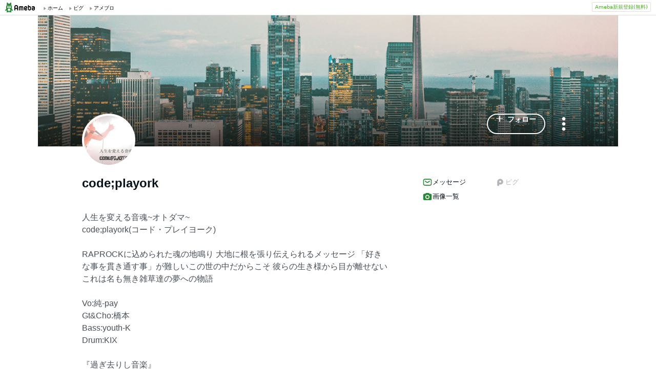

--- FILE ---
content_type: text/html;charset=UTF-8
request_url: https://www.ameba.jp/profile/general/codeplayork/
body_size: 12969
content:
<!DOCTYPE html><html lang="ja"><script type="text/javascript">(function (arr) {arr.forEach(function (item) {if (item.hasOwnProperty('remove')) {return;}Object.defineProperty(item, 'remove', {configurable: true,enumerable: true,writable: true,value: function remove() {if (this.parentNode !== null)this.parentNode.removeChild(this);}});});})([Element.prototype, CharacterData.prototype, DocumentType.prototype]);</script><head><meta charset="utf-8"><meta http-equiv="content-language" content="ja" /><meta http-equiv="content-type" content="text/html; charset=UTF-8" /><meta http-equiv="content-style-type" content="text/css" /><meta http-equiv="content-script-type" content="text/javascript" /><title>code;playorkさんのプロフィールページ</title><meta name="description" content="￼人生を変える音魂~オトダマ~code;playork(コード・プレイヨーク)　RAPROCKに込められた魂の地鳴り 大地に根を張り伝えられるメッセージ 「好きな事を貫き通す事」が難しいこの世の中だからこそ 彼らの生き様から目が離せない これは名も無き雑草達の夢への物語　Vo:純-payGt&amp;amp;Cho:橋本Bass:youth-KDrum:KIX　『過ぎ去りし音楽』　RAPROCKミクスチャーに貼られたレッテルが最も大きかった2008年に結成 誰にも気付かれないデビュー この業界に何も持ちえなかった雑草達の、仲間探しの旅が始まった　一人ずつ、そして少"><meta name="keywords" content="アメーバ,ameba,コミュニティ,ゲーム,スマホ,アメーバスマホ,ブログ,blog,アメブロ,無料,ピグ,SNS"><link rel="icon" href="https://stat100.ameba.jp/ameba_profile/image/favicon.ico" type="image/x-icon"><link rel="apple-touch-icon-precomposed" href="https://stat100.ameba.jp/ameba_profile/image/apple-touch-icon.png"><meta property="og:title" content="code;playorkさんのプロフィールページ"><meta property="og:type" content="website"><meta property="og:image" content="https://stat.profile.ameba.jp/profile_images/20160320/11/81/Q9/j/o046603991458441213165.jpg?cat=248"><meta property="og:url" content="https://profile.ameba.jp/ameba/codeplayork"><link rel="canonical" href="https://www.ameba.jp/profile/general/codeplayork/"><meta name="viewport" content="width=device-width, initial-scale=1.0, maximum-scale=1.0, user-scalable=0" /><link rel="stylesheet" href="https://stat100.ameba.jp/ameba_profile/css/pc/profile.css" /><link rel="stylesheet" href="//stat100.ameba.jp/mypg/cache/css/ameba/hf/common.hf.white.css" /><script type="text/javascript" src="https://stat100.ameba.jp/ameba_profile/js/util.js"></script><script type="text/javascript" src="https://stat100.ameba.jp/ad/dfp/js/dfp.js?20180125"></script></head><body><script type="text/javascript">(function() {function showComplete() {var elem = document.createElement('div');elem.className = 'updated';elem.innerHTML = '	<i class="icon icon--check"></i>' +'プロフィールの更新が完了しました';document.body.appendChild(elem);window.setTimeout(function() {elem.className += ' updated--hide';}, 2000);window.setTimeout(function() {elem.remove();}, 3500);}if (utilJs.cookie.getCookie('editStatus') === 'page') {showComplete();utilJs.cookie.deleteCookie('editStatus');}})();</script><div class="headerPc" id="ambHeader"><div id="ambHeaderLeft"></div><div id="ambHeaderRight"><div class="service"></div><div class="register"><a href="https://auth.user.ameba.jp/signup?utm_medium=ameba&amp;utm_source=profile.ameba.jp&amp;client_id=2898454d9cc906ad54ed0a75ebff86c29b18d45b947391c54852d218a1294b13&amp;callback=https://www.ameba.jp&amp;force_ameba_id=true" class="registerBtn">Ameba新規登録(無料)</a></div></div></div><script type="text/javascript">(function() {var triggerBtn = document.querySelector('.headerPc__profile');if (!triggerBtn) return;var menu = document.querySelector('.headerPc__profileMenu');function clickTriggerBtn() {menu.classList.contains('is-closed')? menu.classList.remove('is-closed'): menu.classList.add('is-closed');}triggerBtn.addEventListener('click', clickTriggerBtn);document.addEventListener('click', (e) => {if (menu.classList.contains('is-closed')) return;if (e.target.closest('.headerPc__profile')) return;if (e.target.closest('.headerPc__profileMenu')) return;menu.classList.add('is-closed');})}());</script><div class="profile-content"><div class="profile-content__container"><section class="profile"><div class="user-header"><div class="user-header__container user-header__container--scroll js--user-header__container"><div class="user-header__banner js--header__banner" style="background-image: url('https://stat100.ameba.jp/ameba_profile/image/profile/header_0.jpg?cpc=1120')" role="img" aria-label="ヘッダー画像"></div><div class="user-header__content"><div class="-table__cell"><div class="-table__inner-table"><div class="user-header__img-container js--user-header_img-container -table__cell"><div class="user-header__img js--user-header__img" style="background-image: url('https://stat.profile.ameba.jp/profile_images/20160320/11/81/Q9/j/o046603991458441213165.jpg?cat=248')" role="img" onerror="this.onerror=null;this.src='https://stat100.ameba.jp/ameba_profile/image/default_profile.png';" aria-label="プロフィール画像"></div></div><span class="user-header__name -table__cell -ellipsis -hidden">code;playork</span></div></div><div class="user-header__btn -table__cell"><a class="link btn btn--link btn--main js--user-header__btn js--mine--click"  href="https://blog.ameba.jp/reader.do?bnm=codeplayork" data-track-section_id="function" data-track-service_id='reader' role="button"><span class="btn__text"><i class="icon icon--plus btn__icon"></i>フォロー</span></a></div><div class="spui-DropdownMenu report"><button aria-label="メニュー" class="report__trigger"><svg width="24" height="24" viewBox="0 0 24 24" xmlns="http://www.w3.org/2000/svg" fill="currentColor"><path d="M14.01 6c0-1.1-.9-2-2-2s-2 .9-2 2 .9 2 2 2 2-.9 2-2zm0 12c0-1.1-.9-2-2-2s-2 .9-2 2 .9 2 2 2 2-.9 2-2zm0-6c0-1.1-.9-2-2-2s-2 .9-2 2 .9 2 2 2 2-.9 2-2z"/></svg></button><ul class="spui-DropdownMenu-menu spui-DropdownMenu-menu--textWithIcon spui-DropdownMenu-menu--leftTop report__menu is-closed" role="menu"><li class="spui-DropdownMenu-menuItem" role="menuItem"><a class="spui-DropdownMenu-menuButton report__menuLink" href="https://sso.ameba.jp/signin?callback=https://profile.ameba.jp/ameba/codeplayork/"><div class="spui-DropdownMenu-iconContainer"><svg width="24" height="24" viewBox="0 0 24 24" xmlns="http://www.w3.org/2000/svg" fill="currentColor"><path d="M12 11a4.5 4.5 0 1 0-4.5-4.5A4.51 4.51 0 0 0 12 11zm0-7a2.5 2.5 0 1 1 0 5 2.5 2.5 0 0 1 0-5zm1.05 18.2H12a25.901 25.901 0 0 1-6.25-.77 3 3 0 0 1-2-4.08A8.54 8.54 0 0 1 12 12c.936-.005 1.868.12 2.77.37a6.4 6.4 0 0 0-1.93 1.69c-.28 0-.54-.06-.84-.06a6.54 6.54 0 0 0-6.45 4.17 1 1 0 0 0 0 .83.999.999 0 0 0 .66.53c1.852.457 3.752.692 5.66.7a6.46 6.46 0 0 0 1.18 1.97zM18 13a5 5 0 1 0 0 10 5 5 0 0 0 0-10zm0 1.5a3.46 3.46 0 0 1 1.88.56l-4.82 4.82A3.46 3.46 0 0 1 14.5 18a3.5 3.5 0 0 1 3.5-3.5zm0 7a3.46 3.46 0 0 1-1.88-.56l4.82-4.82A3.46 3.46 0 0 1 21.5 18a3.5 3.5 0 0 1-3.5 3.5z"/></svg></div><div class="spui-DropdownMenu-textContainer"><p class="spui-DropdownMenu-title">ブログをブロックする</p></div></a></li><li class="spui-DropdownMenu-menuItem" role="menuItem"><a class="spui-DropdownMenu-menuButton report__menuLink" href="https://cs.ameba.jp/inq/inquiry/vio?serviceName=2&targetAmebaId=codeplayork"><div class="spui-DropdownMenu-iconContainer"><svg width="24" height="24" viewBox="0 0 24 24" xmlns="http://www.w3.org/2000/svg" fill="currentColor"><path d="M17.5 3h-11c-2.2 0-4 1.8-4 4v12.3c0 .8.4 1.5 1 1.9.3.2.7.3 1 .3.5 0 1.1-.2 1.5-.6l1.5-1.6c.2-.2.5-.3.7-.3h9.3c2.2 0 4-1.8 4-4V7c0-2.2-1.8-4-4-4zm2 11.9c0 1.1-.9 2-2 2h-10c-.4 0-.8.2-1.1.5l-1.9 2.1V7c0-1.1.9-2 2-2h11c1.1 0 2 .9 2 2v7.9zm-6.3-7.1v3.3c0 .7-.6 1.2-1.2 1.2s-1.2-.6-1.2-1.2V7.8c0-.7.6-1.2 1.2-1.2s1.2.5 1.2 1.2zm0 6.3c0 .7-.6 1.2-1.2 1.2s-1.2-.6-1.2-1.2c0-.7.6-1.2 1.2-1.2s1.2.5 1.2 1.2z"/></svg></div><div class="spui-DropdownMenu-textContainer"><p class="spui-DropdownMenu-title">ブログを報告する</p></div></a></li></ul></div><div class="spui-SnackBar spui-SnackBar--top spui-SnackBar--hidden" id="js-snackBar-for-block"><div class="spui-SnackBar-content spui-SnackBar-content--information"><span class="spui-SnackBar-text report__snackBarText">ブログをブロックしました</span><div class="spui-SnackBar-iconButton spui-SnackBar-iconButton--information"><button class="spui-IconButton spui-IconButton--exSmall spui-IconButton--neutral report__snackBarClose js-hideBtn-for-snackBar"><svg width="24" height="24" viewBox="0 0 24 24" xmlns="http://www.w3.org/2000/svg" fill="currentColor"><path d="M18.72 16.6c.59.59.59 1.54 0 2.12-.29.29-.68.44-1.06.44s-.77-.15-1.06-.44l-4.6-4.6-4.6 4.6c-.29.29-.68.44-1.06.44s-.77-.15-1.06-.44a1.49 1.49 0 0 1 0-2.12l4.6-4.6-4.6-4.6a1.49 1.49 0 0 1 0-2.12c.59-.58 1.54-.59 2.12 0l4.6 4.6 4.6-4.6a1.49 1.49 0 0 1 2.12 0c.58.59.59 1.54 0 2.12l-4.6 4.6 4.6 4.6z"/></svg></button></div></div></div><div class="spui-SnackBar spui-SnackBar--top spui-SnackBar--hidden" id="js-snackBar-for-unblock"><div class="spui-SnackBar-content spui-SnackBar-content--information"><span class="spui-SnackBar-text report__snackBarText">ブログのブロックを解除しました</span><div class="spui-SnackBar-iconButton spui-SnackBar-iconButton--information"><button class="spui-IconButton spui-IconButton--exSmall spui-IconButton--neutral report__snackBarClose js-hideBtn-for-snackBar"><svg width="24" height="24" viewBox="0 0 24 24" xmlns="http://www.w3.org/2000/svg" fill="currentColor"><path d="M18.72 16.6c.59.59.59 1.54 0 2.12-.29.29-.68.44-1.06.44s-.77-.15-1.06-.44l-4.6-4.6-4.6 4.6c-.29.29-.68.44-1.06.44s-.77-.15-1.06-.44a1.49 1.49 0 0 1 0-2.12l4.6-4.6-4.6-4.6a1.49 1.49 0 0 1 0-2.12c.59-.58 1.54-.59 2.12 0l4.6 4.6 4.6-4.6a1.49 1.49 0 0 1 2.12 0c.58.59.59 1.54 0 2.12l-4.6 4.6 4.6 4.6z"/></svg></button></div></div></div><div class="spui-SnackBar spui-SnackBar--top spui-SnackBar--hidden" id="js-snackBar-for-unknown-error"><div class="spui-SnackBar-content spui-SnackBar-content--information"><span class="spui-SnackBar-text report__snackBarText">エラーが発生しました</span><div class="spui-SnackBar-iconButton spui-SnackBar-iconButton--information"><button class="spui-IconButton spui-IconButton--exSmall spui-IconButton--neutral report__snackBarClose js-hideBtn-for-snackBar"><svg width="24" height="24" viewBox="0 0 24 24" xmlns="http://www.w3.org/2000/svg" fill="currentColor"><path d="M18.72 16.6c.59.59.59 1.54 0 2.12-.29.29-.68.44-1.06.44s-.77-.15-1.06-.44l-4.6-4.6-4.6 4.6c-.29.29-.68.44-1.06.44s-.77-.15-1.06-.44a1.49 1.49 0 0 1 0-2.12l4.6-4.6-4.6-4.6a1.49 1.49 0 0 1 0-2.12c.59-.58 1.54-.59 2.12 0l4.6 4.6 4.6-4.6a1.49 1.49 0 0 1 2.12 0c.58.59.59 1.54 0 2.12l-4.6 4.6 4.6 4.6z"/></svg></button></div></div></div><div class="spui-SnackBar spui-SnackBar--top spui-SnackBar--hidden" id="js-snackBar-for-over-limit-error"><div class="spui-SnackBar-content spui-SnackBar-content--information"><span class="spui-SnackBar-text report__snackBarText">追加できるブログ数の上限に達しました。</span><div class="spui-SnackBar-button spui-SnackBar-button--information"><a class="spui-TextLink spui-TextLink--hasIcon report__snackBarLink" href="https://blog.ameba.jp/block"><span class="spui-TextLink-icon report__snackBarLinkIcon"><svg width="24" height="24" viewBox="0 0 24 24" xmlns="http://www.w3.org/2000/svg" fill="currentColor"><path d="M18 3H9.5c-1.65 0-3 1.35-3 3v.5H6c-1.65 0-3 1.35-3 3V18c0 1.65 1.35 3 3 3h8.5c1.65 0 3-1.35 3-3v-.5h.5c1.65 0 3-1.35 3-3V6c0-1.65-1.35-3-3-3zm-2.5 15c0 .55-.45 1-1 1H6c-.55 0-1-.45-1-1V9.5c0-.55.45-1 1-1h.5v6c0 1.65 1.35 3 3 3h6v.5zm3.5-3.5c0 .55-.45 1-1 1H9.5c-.55 0-1-.45-1-1V6c0-.55.45-1 1-1H18c.55 0 1 .45 1 1v8.5zm-1.75-6.25v4.5c0 .55-.45 1-1 1s-1-.45-1-1v-2.59l-3.2 3.2c-.2.2-.45.29-.71.29-.26 0-.51-.1-.71-.29a.996.996 0 0 1 0-1.41l3.2-3.2h-2.59c-.55 0-1-.45-1-1s.45-1 1-1h4.5c.84 0 1.51.67 1.51 1.5z"/></svg></span>設定</a></div><div class="spui-SnackBar-iconButton spui-SnackBar-iconButton--information"><button class="spui-IconButton spui-IconButton--exSmall spui-IconButton--neutral report__snackBarClose js-hideBtn-for-snackBar"><svg width="24" height="24" viewBox="0 0 24 24" xmlns="http://www.w3.org/2000/svg" fill="currentColor"><path d="M18.72 16.6c.59.59.59 1.54 0 2.12-.29.29-.68.44-1.06.44s-.77-.15-1.06-.44l-4.6-4.6-4.6 4.6c-.29.29-.68.44-1.06.44s-.77-.15-1.06-.44a1.49 1.49 0 0 1 0-2.12l4.6-4.6-4.6-4.6a1.49 1.49 0 0 1 0-2.12c.59-.58 1.54-.59 2.12 0l4.6 4.6 4.6-4.6a1.49 1.49 0 0 1 2.12 0c.58.59.59 1.54 0 2.12l-4.6 4.6 4.6 4.6z"/></svg></button></div></div></div><script type="text/javascript">(function() {var blockBtn = document.getElementById('js-block');var unblockBtn = document.getElementById('js-unblock');var localBlockStatus = 'none';var cantBlock = 'true';if (cantBlock === 'true') return;if (localBlockStatus === 'block') {blockBtn.classList.add('is-hidden');} else {unblockBtn.classList.add('is-hidden');}}());(function() {var triggerBtn = document.querySelector('.report .report__trigger');var menu = document.querySelector('.report .report__menu');function clickTriggerBtn() {menu.classList.contains('is-closed')? utilJs.spindleUI.openMenu(menu): utilJs.spindleUI.closeMenu(menu);}triggerBtn.addEventListener('click', clickTriggerBtn);document.addEventListener('click', (e) => {if (menu.classList.contains('is-closed')) return;if (e.target.closest('.report .report__trigger')) return;if (e.target.closest('.report .report__menu')) return;utilJs.spindleUI.closeMenu(menu);})}());(function() {var hideBtns = document.querySelectorAll('.js-hideBtn-for-snackBar');hideBtns.forEach((hideBtn) => {hideBtn.addEventListener('click', clickHideBtn);});function clickHideBtn() {utilJs.spindleUI.hideSnackBar();}}());(function() {var menu = document.querySelector('.report .report__menu');var blockBtn = document.getElementById('js-block');var unblockBtn = document.getElementById('js-unblock');var snackBarForBlock = document.getElementById('js-snackBar-for-block');var snackBarForUnblock = document.getElementById('js-snackBar-for-unblock');var snackBarForUnknownError = document.getElementById('js-snackBar-for-unknown-error');var snackBarForOverLimitError = document.getElementById('js-snackBar-for-over-limit-error');var localBlockStatus = 'none';var token = '';var blockApiEndpoint = 'https://profile.ameba.jp/api/block/codeplayork';var json = {status: "block",mine: { request_route: "profile" }};function block() {utilJs.spindleUI.closeMenu(menu);var xhttp = new XMLHttpRequest();xhttp.open(localBlockStatus === 'mute' ? 'PATCH' : 'POST', blockApiEndpoint);xhttp.timeout = 3000;xhttp.withCredentials = true;xhttp.setRequestHeader('content-type', 'application/json');xhttp.setRequestHeader('X-CSRF-TOKEN', token);xhttp.onreadystatechange = function(res) {if (xhttp.readyState !== 4) return;if (xhttp.status !== 200) {utilJs.spindleUI.showSnackBar(snackBarForUnknownError);return;}var data = JSON.parse(res.target.responseText) || {};token = data.token || token;if (!data.success && data.errors) {if (data.errorCode === 'reason.block.over_limit') {utilJs.spindleUI.showSnackBar(snackBarForOverLimitError);return;}utilJs.spindleUI.showSnackBar(snackBarForUnknownError);return;}utilJs.spindleUI.showSnackBar(snackBarForBlock);localBlockStatus = 'block';blockBtn.classList.add('is-hidden');unblockBtn.classList.remove('is-hidden');};xhttp.send(JSON.stringify(json));}function unblock() {utilJs.spindleUI.closeMenu(menu);var xhttp = new XMLHttpRequest();xhttp.open('DELETE', blockApiEndpoint);xhttp.timeout = 3000;xhttp.withCredentials = true;xhttp.setRequestHeader('content-type', 'application/json');xhttp.setRequestHeader('X-CSRF-TOKEN', token);xhttp.onreadystatechange = function(res) {if (xhttp.readyState !== 4) return;if (xhttp.status !== 200) {utilJs.spindleUI.showSnackBar(snackBarForUnknownError);return;}var data = JSON.parse(res.target.responseText) || {};token = data.token || token;if (!data.success && data.errors) {utilJs.spindleUI.showSnackBar(snackBarForUnknownError);return;}utilJs.spindleUI.showSnackBar(snackBarForUnblock);localBlockStatus = 'none';blockBtn.classList.remove('is-hidden');unblockBtn.classList.add('is-hidden');};xhttp.send(JSON.stringify(json));}if (blockBtn) blockBtn.addEventListener('click', block);if (unblockBtn) unblockBtn.addEventListener('click', unblock);}());</script></div></div></div><script type="text/javascript">(function() {var stickyElem = document.getElementsByClassName('js--user-header__container')[0];var btnList = document.getElementsByClassName('js--user-header__btn');var stickyFlag = false;var containerBottomPos;function stickyFunc() {var scrollPosY = document.documentElement.scrollTop || document.body.scrollTop;if (!containerBottomPos) {containerBottomPos = stickyElem.getBoundingClientRect().bottom + scrollPosY;}if (scrollPosY > (containerBottomPos - 56) && !stickyFlag) {stickyFlag = true;stickyElem.className += ' user-header__container--fixed';utilJs.element.removeClass(stickyElem, 'user-header__container--scroll');for (var i = 0; i < btnList.length; i++ ) {var btn = btnList[i];btn.className += ' btn--small';}} else if(scrollPosY < (containerBottomPos - 56) && stickyFlag) {stickyFlag = false;utilJs.element.removeClass(stickyElem, 'user-header__container--fixed');stickyElem.className += ' user-header__container--scroll';for (var i = 0; i < btnList.length; i++ ) {var btn = btnList[i];utilJs.element.removeClass(btn, 'btn--small');}}}window.addEventListener('touchmove', stickyFunc);window.addEventListener('scroll', stickyFunc);}());</script></section><div class="content-container"><div class="content-container__left"><section class="user-info-container"><div class="user-info"><h1 class="user-info__name">code;playork</h1><p class="user-info__intro js--user-info__intro js--mine--view-section" data-track-section_id="profile" data-track-service_id="self_introduction"><noscript>￼人生を変える音魂~オトダマ~ <br>code;playork(コード・プレイヨーク)<br>　<br>RAPROCKに込められた魂の地鳴り 大地に根を張り伝えられるメッセージ 「好きな事を貫き通す事」が難しいこの世の中だからこそ 彼らの生き様から目が離せない これは名も無き雑草達の夢への物語<br>　<br>Vo:純-pay<br>Gt&amp;Cho:橋本<br>Bass:youth-K<br>Drum:KIX<br>　<br>『過ぎ去りし音楽』 <br>　<br>RAPROCKミクスチャーに貼られたレッテルが最も大きかった2008年に結成 誰にも気付かれないデビュー この業界に何も持ちえなかった雑草達の、仲間探しの旅が始まった<br>　<br>一人ずつ、そして少しずつ居場所を見つけては、叫び続ける毎日 何も持ちえなかった雑草達は<br>やみくもに地を這いながら<br>踏まれる限り踏まれながらも その度に大地に深く根を張りめぐらし 泥臭くもスターダムの階段を一つ一つ登っていく<br>　<br>人々の耳に次第に届くようになった2011年 彼ら曰く「本当のワンマンライブ」と名付けられた、オープニングアクトをあえて 置かない単独ワンマンライブを行い<br>渋谷club CYCLONE(キャパ300人)を熱狂の渦に巻き込んだ<br>　<br>仲間達と遊びつくす為に作られた彼ら主催のイベント「ごっくん祭」は 毎度大勢のファンや仲間達が集まる事で有名となり 毎夜会場の床がアルコールでビタビタになるまで騒ぎ尽くされている<br>　<br>￼翌年の2012年、渋谷club ASIA(キャパ500人)で自身2回目の「単独ワンマン」 を大成功に収め<br>この後絶頂期を迎えるかに思えた矢先<br>バンドは突然のギターリスト脱退を迎える<br>　<br>「家族」と称し共に歩んできた仲間の脱退が<br>彼らにどれほどまでの衝撃を与えたか想像に難くない<br>　<br>彼らは新しいギターリストを加入させる事を拒否し<br>彼らの信じる音楽の可能性について、深く話し合う<br>　<br>彼らは一体何故ステージに立ち続けるのか 彼らの存在意義とは一体何なのか 彼らは我々に一体何を伝えようとしているのか<br>　<br>「好きな事を貫き通す事」が難しいこの世の中だからこそ<br>彼らの生き様から目が離せない<br>彼らの人生の~音魂~が、今鳴り響く</noscript></p><div class="user-info__detail -clearfix"><dl class="user-info__list"><dt class="user-info__term">性別</dt><dd class="user-info__value">男性</dd></dl></div></div><script type="text/javascript">(function() {var introduction = document.getElementsByClassName('js--user-info__intro')[0];function createHtml(str) {var exp = /(\bhttps?:\/\/[-A-Z0-9+&@#\/%?=~_|!:,.;]*[-A-Z0-9+&@#\/%=~_|])/ig;return str.replace(exp,'<a class="user-info__link js--mine--click" data-track-section_id="profile" data-track-service_id="self_introduction" data-track-content_ids="$1" href="$1" target="_blank">$1</a>');}introduction.innerHTML = createHtml('￼人生を変える音魂~オトダマ~ <br>code;playork(コード・プレイヨーク)<br>　<br>RAPROCKに込められた魂の地鳴り 大地に根を張り伝えられるメッセージ 「好きな事を貫き通す事」が難しいこの世の中だからこそ 彼らの生き様から目が離せない これは名も無き雑草達の夢への物語<br>　<br>Vo:純-pay<br>Gt&amp;Cho:橋本<br>Bass:youth-K<br>Drum:KIX<br>　<br>『過ぎ去りし音楽』 <br>　<br>RAPROCKミクスチャーに貼られたレッテルが最も大きかった2008年に結成 誰にも気付かれないデビュー この業界に何も持ちえなかった雑草達の、仲間探しの旅が始まった<br>　<br>一人ずつ、そして少しずつ居場所を見つけては、叫び続ける毎日 何も持ちえなかった雑草達は<br>やみくもに地を這いながら<br>踏まれる限り踏まれながらも その度に大地に深く根を張りめぐらし 泥臭くもスターダムの階段を一つ一つ登っていく<br>　<br>人々の耳に次第に届くようになった2011年 彼ら曰く「本当のワンマンライブ」と名付けられた、オープニングアクトをあえて 置かない単独ワンマンライブを行い<br>渋谷club CYCLONE(キャパ300人)を熱狂の渦に巻き込んだ<br>　<br>仲間達と遊びつくす為に作られた彼ら主催のイベント「ごっくん祭」は 毎度大勢のファンや仲間達が集まる事で有名となり 毎夜会場の床がアルコールでビタビタになるまで騒ぎ尽くされている<br>　<br>￼翌年の2012年、渋谷club ASIA(キャパ500人)で自身2回目の「単独ワンマン」 を大成功に収め<br>この後絶頂期を迎えるかに思えた矢先<br>バンドは突然のギターリスト脱退を迎える<br>　<br>「家族」と称し共に歩んできた仲間の脱退が<br>彼らにどれほどまでの衝撃を与えたか想像に難くない<br>　<br>彼らは新しいギターリストを加入させる事を拒否し<br>彼らの信じる音楽の可能性について、深く話し合う<br>　<br>彼らは一体何故ステージに立ち続けるのか 彼らの存在意義とは一体何なのか 彼らは我々に一体何を伝えようとしているのか<br>　<br>「好きな事を貫き通す事」が難しいこの世の中だからこそ<br>彼らの生き様から目が離せない<br>彼らの人生の~音魂~が、今鳴り響く');})();</script></section><section class="blog js--mine--view-section" data-track-section_id="blog" data-track-service_id="title"><div class="section-header -clearfix"><h2 class="section-header__title"><i class="icon icon--blog section-header__icon"></i>最新の記事</h2><div class="section-header__link -ellipsis"><a class="link section-header__link-content js--mine--click" href="https://ameblo.jp/codeplayork/" data-track-section_id="blog" data-track-service_id='title'>code;playorkのブログ</a></div></div><div class="blog__container"><ul class="blog__list"><li class="blog-entry list-item js--mine--view-section" data-track-section_id="blog" data-track-service_id="entry" data-track-content_ids="12665887759"><div class="blog-entry__container"><div class="blog-entry__main list-item__main"><a class="link blog-entry__title js--mine--click" href="https://ameblo.jp/codeplayork/entry-12665887759.html" data-track-section_id="blog" data-track-service_id="entry" data-track-content_ids="12665887759">本日はteteフェス。久々の仲間にも会える楽しみな1日。テテ呼んでくれてありがとう。...</a><div class="blog-entry__content"><p class="blog-entry__theme">テーマ： ブログ</p><div class="blog-entry__sub"><span class="blog-entry__date">2021年04月01日 11時33分</span><div class="blog-counter"><a class="link blog-counter__item js--mine--click" href="https://ameblo.jp/codeplayork/entry-12665887759.html" data-track-section_id="blog" data-track-service_id="entry_smile" data-track-content_ids="12665887759"><i class="icon icon--smile"></i>3</a></div></div></div></div></div></li><li class="blog-entry list-item js--mine--view-section" data-track-section_id="blog" data-track-service_id="entry" data-track-content_ids="12657776514"><div class="blog-entry__container"><div class="blog-entry__main list-item__main"><a class="link blog-entry__title js--mine--click" href="https://ameblo.jp/codeplayork/entry-12657776514.html" data-track-section_id="blog" data-track-service_id="entry" data-track-content_ids="12657776514">【kix blog】『曲のサビになるとステージ脇から大量に噴射される下級霊たち』</a><div class="blog-entry__content"><p class="blog-entry__theme">テーマ： ブログ</p><div class="blog-entry__sub"><span class="blog-entry__date">2021年02月20日 01時07分</span><div class="blog-counter"><a class="link blog-counter__item js--mine--click" href="https://ameblo.jp/codeplayork/entry-12657776514.html" data-track-section_id="blog" data-track-service_id="entry_smile" data-track-content_ids="12657776514"><i class="icon icon--smile"></i>1</a></div></div></div></div></div></li><li class="blog-entry list-item js--mine--view-section" data-track-section_id="blog" data-track-service_id="entry" data-track-content_ids="12657521540"><div class="blog-entry__container"><div class="blog-entry__main list-item__main"><a class="link blog-entry__title js--mine--click" href="https://ameblo.jp/codeplayork/entry-12657521540.html" data-track-section_id="blog" data-track-service_id="entry" data-track-content_ids="12657521540">【kix blog】『保存版！オバケにウケる！降霊トーク術！』</a><div class="blog-entry__content"><p class="blog-entry__theme">テーマ： ブログ</p><div class="blog-entry__sub"><span class="blog-entry__date">2021年02月18日 19時54分</span><div class="blog-counter"><a class="link blog-counter__item js--mine--click" href="https://ameblo.jp/codeplayork/entry-12657521540.html" data-track-section_id="blog" data-track-service_id="entry_smile" data-track-content_ids="12657521540"><i class="icon icon--smile"></i>2</a></div></div></div></div></div></li><li class="blog-entry list-item js--mine--view-section" data-track-section_id="blog" data-track-service_id="entry" data-track-content_ids="12650095174"><div class="blog-entry__container"><div class="blog-entry__main list-item__main"><a class="link blog-entry__title js--mine--click" href="https://ameblo.jp/codeplayork/entry-12650095174.html" data-track-section_id="blog" data-track-service_id="entry" data-track-content_ids="12650095174">【kix blog】『スケーターを呪う、パキパキに風化した三角コーンの霊』</a><div class="blog-entry__content"><p class="blog-entry__theme">テーマ： ブログ</p><div class="blog-entry__sub"><span class="blog-entry__date">2021年01月13日 23時19分</span><div class="blog-counter"><a class="link blog-counter__item js--mine--click" href="https://ameblo.jp/codeplayork/entry-12650095174.html" data-track-section_id="blog" data-track-service_id="entry_smile" data-track-content_ids="12650095174"><i class="icon icon--smile"></i>2</a></div></div></div></div></div></li><li class="blog-entry list-item js--mine--view-section" data-track-section_id="blog" data-track-service_id="entry" data-track-content_ids="12581523569"><div class="blog-entry__container"><div class="blog-entry__main list-item__main"><a class="link blog-entry__title js--mine--click" href="https://ameblo.jp/codeplayork/entry-12581523569.html" data-track-section_id="blog" data-track-service_id="entry" data-track-content_ids="12581523569">【鮫島blog】『ビセイブツ』</a><div class="blog-entry__content"><p class="blog-entry__theme">テーマ： ブログ</p><div class="blog-entry__sub"><span class="blog-entry__date">2020年03月12日 01時51分</span><div class="blog-counter"><a class="link blog-counter__item js--mine--click" href="https://ameblo.jp/codeplayork/entry-12581523569.html" data-track-section_id="blog" data-track-service_id="entry_smile" data-track-content_ids="12581523569"><i class="icon icon--smile"></i>1</a></div></div></div></div></div></li>		</ul></div></section><section class="section"><div class="section__header"><h2><svg xmlns="http://www.w3.org/2000/svg" width="24" height="24" viewBox="0 0 24 24" fill="currentColor"><path d="M19 5.5h-2.14L16 4.33c-.38-.51-.97-.81-1.61-.81H9.62A2 2 0 0 0 8 4.34L7.16 5.5H5c-1.66 0-3 1.34-3 3v8.99c0 1.66 1.34 3 3 3h14c1.66 0 3-1.34 3-3V8.5c0-1.66-1.34-3-3-3Zm-7 12.49c-2.76 0-5-2.24-5-5s2.24-5 5-5 5 2.24 5 5-2.24 5-5 5Zm3-5c0 1.66-1.34 3-3 3s-3-1.34-3-3 1.34-3 3-3 3 1.34 3 3Z"/></svg>画像一覧</h2><a href="https://ameblo.jp/codeplayork/imagelist.html"class="js--mine--view-section js--mine--click"data-track-section_id="image-list-link">画像一覧へ<svg xmlns="http://www.w3.org/2000/svg" width="24" height="24" viewBox="0 0 24 24" fill="currentColor"><path d="M9.41 21.5c-.38 0-.77-.15-1.06-.44a1.49 1.49 0 0 1 0-2.12L15.29 12 8.35 5.06a1.49 1.49 0 0 1 0-2.12c.59-.58 1.54-.59 2.12 0l7.29 7.29c.97.97.97 2.56 0 3.54l-7.29 7.29c-.29.29-.67.44-1.06.44Z"/></svg></a></div><ul class="thumbnail-list"><li class="thumbnail-list__item"><a href="https://ameblo.jp/codeplayork/image-12424534105-14317190565.html"class="js--mine--view-section js--mine--click"data-track-section_id="image-list-item"data-track-entry_id="12424534105"data-track-content_id="14317190565"data-track-order_id="0"><img src="https://stat.ameba.jp/user_images/20181208/12/codeplayork/e3/7f/j/o0662031114317190565.jpg" alt="PYGMYの記事画像" width="200" height="200"></a></li><li class="thumbnail-list__item"><a href="https://ameblo.jp/codeplayork/image-12423820573-14315615620.html"class="js--mine--view-section js--mine--click"data-track-section_id="image-list-item"data-track-entry_id="12423820573"data-track-content_id="14315615620"data-track-order_id="1"><img src="https://stat.ameba.jp/user_images/20181205/14/codeplayork/60/2e/j/o1280128014315615620.jpg" alt="Parasanaの記事画像" width="200" height="200"></a></li><li class="thumbnail-list__item"><a href="https://ameblo.jp/codeplayork/image-12422999840-14313469171.html"class="js--mine--view-section js--mine--click"data-track-section_id="image-list-item"data-track-entry_id="12422999840"data-track-content_id="14313469171"data-track-order_id="2"><img src="https://stat.ameba.jp/user_images/20181201/22/codeplayork/a9/3e/j/o0809108014313469171.jpg" alt="【kix blog】『え？お前オバケだろって？。。誰にでも欠点はあるものさ。』の記事画像" width="200" height="200"></a></li><li class="thumbnail-list__item"><a href="https://ameblo.jp/codeplayork/image-12422999840-14313469187.html"class="js--mine--view-section js--mine--click"data-track-section_id="image-list-item"data-track-entry_id="12422999840"data-track-content_id="14313469187"data-track-order_id="3"><img src="https://stat.ameba.jp/user_images/20181201/22/codeplayork/3c/37/j/o1080072014313469187.jpg" alt="【kix blog】『え？お前オバケだろって？。。誰にでも欠点はあるものさ。』の記事画像" width="200" height="200"></a></li><li class="thumbnail-list__item"><a href="https://ameblo.jp/codeplayork/image-12422999840-14313469201.html"class="js--mine--view-section js--mine--click"data-track-section_id="image-list-item"data-track-entry_id="12422999840"data-track-content_id="14313469201"data-track-order_id="4"><img src="https://stat.ameba.jp/user_images/20181201/22/codeplayork/39/8a/j/o1080041514313469201.jpg" alt="【kix blog】『え？お前オバケだろって？。。誰にでも欠点はあるものさ。』の記事画像" width="200" height="200"></a></li><li class="thumbnail-list__item"><a href="https://ameblo.jp/codeplayork/image-12421344711-14309163847.html"class="js--mine--view-section js--mine--click"data-track-section_id="image-list-item"data-track-entry_id="12421344711"data-track-content_id="14309163847"data-track-order_id="5"><img src="https://stat.ameba.jp/user_images/20181124/22/codeplayork/34/87/j/o2366133114309163847.jpg" alt="【kix blog】『ヒトマイマイ』の記事画像" width="200" height="200"></a></li><li class="thumbnail-list__item"><a href="https://ameblo.jp/codeplayork/image-12421344711-14309164116.html"class="js--mine--view-section js--mine--click"data-track-section_id="image-list-item"data-track-entry_id="12421344711"data-track-content_id="14309164116"data-track-order_id="6"><img src="https://stat.ameba.jp/user_images/20181124/22/codeplayork/6a/c5/j/o2512215314309164116.jpg" alt="【kix blog】『ヒトマイマイ』の記事画像" width="200" height="200"></a></li><li class="thumbnail-list__item"><a href="https://ameblo.jp/codeplayork/image-12421344711-14309164284.html"class="js--mine--view-section js--mine--click"data-track-section_id="image-list-item"data-track-entry_id="12421344711"data-track-content_id="14309164284"data-track-order_id="7"><img src="https://stat.ameba.jp/user_images/20181124/22/codeplayork/d9/5a/j/o1258084014309164284.jpg" alt="【kix blog】『ヒトマイマイ』の記事画像" width="200" height="200"></a></li><li class="thumbnail-list__item"><a href="https://ameblo.jp/codeplayork/image-12419775234-14305022163.html"class="js--mine--view-section js--mine--click"data-track-section_id="image-list-item"data-track-entry_id="12419775234"data-track-content_id="14305022163"data-track-order_id="8"><img src="https://stat.ameba.jp/user_images/20181117/23/codeplayork/6f/16/j/o1080080914305022163.jpg" alt="SAMURAI CHOPPERSの記事画像" width="200" height="200"></a></li></ul></section><section class="free-space js--mine--view-section" data-track-section_id="profile" data-track-service_id="freespace"><div class="section-header -clearfix"><h2 class="section-header__title">￼人生を変える音魂~オトダマ~ code;playork(コード・プレイヨーク)</h2></div><div class="free-space__content js--free-space__content"><noscript>RAPROCKに込められた魂の地鳴り 大地に根を張り伝えられるメッセージ 「好きな事を貫き通す事」が難しいこの世の中だからこそ 彼らの生き様から目が離せない これは名も無き雑草達の夢への物語<br>　<br>Vo:純-pay<br>Gt&amp;Cho:橋本<br>Bass:youth-K<br>Drum:KIX<br>　<br>『過ぎ去りし音楽』 <br>　<br>RAPROCKミクスチャーに貼られたレッテルが最も大きかった2008年に結成 誰にも気付かれないデビュー この業界に何も持ちえなかった雑草達の、仲間探しの旅が始まった<br>　<br>一人ずつ、そして少しずつ居場所を見つけては、叫び続ける毎日 何も持ちえなかった雑草達は<br>やみくもに地を這いながら<br>踏まれる限り踏まれながらも その度に大地に深く根を張りめぐらし 泥臭くもスターダムの階段を一つ一つ登っていく<br>　<br>人々の耳に次第に届くようになった2011年 彼ら曰く「本当のワンマンライブ」と名付けられた、オープニングアクトをあえて 置かない単独ワンマンライブを行い<br>渋谷club CYCLONE(キャパ300人)を熱狂の渦に巻き込んだ<br>　<br>仲間達と遊びつくす為に作られた彼ら主催のイベント「ごっくん祭」は 毎度大勢のファンや仲間達が集まる事で有名となり 毎夜会場の床がアルコールでビタビタになるまで騒ぎ尽くされている<br>　<br>￼翌年の2012年、渋谷club ASIA(キャパ500人)で自身2回目の「単独ワンマン」 を大成功に収め<br>この後絶頂期を迎えるかに思えた矢先<br>バンドは突然のギターリスト脱退を迎える<br>　<br>「家族」と称し共に歩んできた仲間の脱退が<br>彼らにどれほどまでの衝撃を与えたか想像に難くない<br>　<br>彼らは新しいギターリストを加入させる事を拒否し<br>彼らの信じる音楽の可能性について、深く話し合う<br>彼らは一体何故ステージに立ち続けるのか 彼らの存在意義とは一体何なのか 彼らは我々に一体何を伝えようとしているのか<br>　<br>「好きな事を貫き通す事」が難しいこの世の中だからこそ<br>彼らの生き様から目が離せない<br>彼らの人生の~音魂~が、今鳴り響く<br></noscript></div></section><script type="text/javascript">(function() {var freeSpace = document.getElementsByClassName('js--free-space__content')[0];function createHtml(str) {var exp = /(\bhttps?:\/\/[-A-Z0-9+&@#\/%?=~_|!:,.;]*[-A-Z0-9+&@#\/%=~_|])/ig;return str.replace(exp,'<a class="free-space__link js--mine--click" data-track-section_id="profile" data-track-service_id="freespace" data-track-content_ids="$1" href="$1" target="_blank">$1</a>');}freeSpace.innerHTML = createHtml('RAPROCKに込められた魂の地鳴り 大地に根を張り伝えられるメッセージ 「好きな事を貫き通す事」が難しいこの世の中だからこそ 彼らの生き様から目が離せない これは名も無き雑草達の夢への物語<br>　<br>Vo:純-pay<br>Gt&amp;Cho:橋本<br>Bass:youth-K<br>Drum:KIX<br>　<br>『過ぎ去りし音楽』 <br>　<br>RAPROCKミクスチャーに貼られたレッテルが最も大きかった2008年に結成 誰にも気付かれないデビュー この業界に何も持ちえなかった雑草達の、仲間探しの旅が始まった<br>　<br>一人ずつ、そして少しずつ居場所を見つけては、叫び続ける毎日 何も持ちえなかった雑草達は<br>やみくもに地を這いながら<br>踏まれる限り踏まれながらも その度に大地に深く根を張りめぐらし 泥臭くもスターダムの階段を一つ一つ登っていく<br>　<br>人々の耳に次第に届くようになった2011年 彼ら曰く「本当のワンマンライブ」と名付けられた、オープニングアクトをあえて 置かない単独ワンマンライブを行い<br>渋谷club CYCLONE(キャパ300人)を熱狂の渦に巻き込んだ<br>　<br>仲間達と遊びつくす為に作られた彼ら主催のイベント「ごっくん祭」は 毎度大勢のファンや仲間達が集まる事で有名となり 毎夜会場の床がアルコールでビタビタになるまで騒ぎ尽くされている<br>　<br>￼翌年の2012年、渋谷club ASIA(キャパ500人)で自身2回目の「単独ワンマン」 を大成功に収め<br>この後絶頂期を迎えるかに思えた矢先<br>バンドは突然のギターリスト脱退を迎える<br>　<br>「家族」と称し共に歩んできた仲間の脱退が<br>彼らにどれほどまでの衝撃を与えたか想像に難くない<br>　<br>彼らは新しいギターリストを加入させる事を拒否し<br>彼らの信じる音楽の可能性について、深く話し合う<br>彼らは一体何故ステージに立ち続けるのか 彼らの存在意義とは一体何なのか 彼らは我々に一体何を伝えようとしているのか<br>　<br>「好きな事を貫き通す事」が難しいこの世の中だからこそ<br>彼らの生き様から目が離せない<br>彼らの人生の~音魂~が、今鳴り響く<br>');}());</script></div><div class="content-container__right"><section class="user-connetion-container"><div class="connection"><ul class="connection__list"><li class="connection__item"><a class="connection__link js--mine--view-section js--mine--click" data-track-section_id="service" data-track-service_id="message" href="https://msg.ameba.jp/pub/send/index?toAmebaId=codeplayork" rel="nofollow"><svg xmlns="http://www.w3.org/2000/svg" width="24" height="24" viewBox="0 0 24 24" fill="currentColor"><path d="M12 13.6c-.9 0-1.7-.3-2.5-.9l-3.2-2.5c-.4-.3-.5-1-.2-1.4.3-.4 1-.5 1.4-.2l3.2 2.5c.7.6 1.7.6 2.5 0l3.2-2.5c.4-.3 1.1-.3 1.4.2.3.4.3 1.1-.2 1.4l-3.2 2.5c-.7.6-1.5.9-2.4.9ZM22 16V8c0-2.2-1.8-4-4-4H6C3.8 4 2 5.8 2 8v8c0 2.2 1.8 4 4 4h12c2.2 0 4-1.8 4-4ZM18 6c1.1 0 2 .9 2 2v8c0 1.1-.9 2-2 2H6c-1.1 0-2-.9-2-2V8c0-1.1.9-2 2-2h12Z"/></svg>メッセージ</a></li><li class="connection__item"><div class="connection__link connection__link--disabled"><svg xmlns="http://www.w3.org/2000/svg" width="24" height="24" viewBox="0 0 24 24" fill="currentColor"><path fill-rule="evenodd" d="M11.99 4.2c-3.65 0-6.65 2.69-6.95 6.09-.02.12-.03 2.06-.03 2.19v6.2c0 1.28 1.04 2.32 2.32 2.32 1.28 0 2.32-1.04 2.32-2.32v-1.61c.73.25 1.51.39 2.33.39 4.22 0 6.99-2.96 6.99-6.61.01-3.66-3.12-6.65-6.98-6.65ZM12 13c-1.23 0-2.27-.98-2.27-2.14 0-1.18 1.04-2.18 2.27-2.18 1.22 0 2.28 1.02 2.28 2.18 0 1.16-1.05 2.14-2.28 2.14Z" clip-rule="evenodd"/></svg>ピグ</div></li><li class="connection__item"><a class="connection__link js--mine--view-section js--mine--click" data-track-section_id="service" data-track-service_id="photo" href="https://ameblo.jp/codeplayork/imagelist.html" rel="nofollow"><svg xmlns="http://www.w3.org/2000/svg" width="24" height="24" viewBox="0 0 24 24" fill="currentColor"><path d="M19 5.5h-2.14L16 4.33c-.38-.51-.97-.81-1.61-.81H9.62A2 2 0 0 0 8 4.34L7.16 5.5H5c-1.66 0-3 1.34-3 3v8.99c0 1.66 1.34 3 3 3h14c1.66 0 3-1.34 3-3V8.5c0-1.66-1.34-3-3-3Zm-7 12.49c-2.76 0-5-2.24-5-5s2.24-5 5-5 5 2.24 5 5-2.24 5-5 5Zm3-5c0 1.66-1.34 3-3 3s-3-1.34-3-3 1.34-3 3-3 3 1.34 3 3Z"/></svg>画像一覧</a></li></ul></div></section><section class="ad"><div class="profile__google-ad"><div class="gpt-frame" id="div-gpt-ad-1341245498902-0" name="/7765/PremiumPanel_Profile"><script>Amb.dfp.setFrameHere();</script></div></div></section><section class="blog-ranking"><div class="section-header -clearfix"><h2 class="section-header__title"><i class="icon icon--ranking section-header__icon"></i>ブログランキング</h2></div><div class="blog-ranking__container"><dl class="blog-ranking__item blog-ranking__item--genre -clearfix js--mine--view-section" data-track-section_id="blog_ranking" data-track-service_id="genre_ranking"><dt class="blog-ranking__info"><a class="link blog-ranking__title js--mine--click" href="https://blogger.ameba.jp/genres/t_organization-other/blogs/ranking" data-track-section_id="blog_ranking" data-track-service_id="genre_ranking" data-track-content_ids="t_organization-other">公式ジャンルランキング</a><p class="blog-ranking__subtitle">その他の企業・団体</p></dt><dd class="blog-ranking__rank"><span class="blog-ranking__text--out">圏外</span></dd></dl><dl class="blog-ranking__item -clearfix js--mine--view-section" data-track-section_id="blog_ranking" data-track-service_id="all_ranking"><dt class="blog-ranking__info"><a class="link blog-ranking__title js--mine--click" href="https://blogger.ameba.jp/ranking/daily" data-track-section_id="blog_ranking" data-track-service_id="all_ranking">全体ブログランキング</a></dt><dd class="blog-ranking__rank"><span class="blog-ranking__text--large">357,942</span>位</dd></dl></div></section><section class="amember-request js--mine--view-section" data-track-section_id="amember" data-track-service_id="request"><h2 class="amember-request__header"><i class="icon icon--amember"></i>アメンバー</h2><div class="amember-request__content"><p class="amember-request__info">アメンバーになると、<br>アメンバー記事が読めるようになります</p><div class="amember-request__btn"><a class="link btn btn--link js--mine--click"  href="https://amember.ameba.jp/amemberRequest.do?oAid=codeplayork" data-track-section_id="amember" data-track-service_id='request' role="button"><span class="btn__text">アメンバー申請</span></a></div></div></section></div></div></div></div><div class="big-footer"><div class="big-footer-article js--big-footer-article"><h2 class="big-footer-article__title">Ameba人気の記事</h2><div class="big-footer-article__container"><section class="big-footer-topics"><h3 class="big-footer-topics__title">Amebaトピックス</h3><div class="big-footer-topics__content"><ul class="big-footer-topics__list js--big-footer-topics__list"></ul><div class="big-footer-topics__google-ad"><p class="big-footer-topics__google-ad-title">PR</p><div class="gpt-frame" id="div-gpt-ad-1341245498900-0" name="/7765/bigfooterpanel_profile"><script>Amb.dfp.setFrameHere();</script></div></div></div></section></div><a href="https://ameblo.jp" class="link big-footer-article__link">アメブロトップへ</a></div><div class="big-footer-register"><div class="big-footer-register__item"><div class="big-footer-register__item-container"><h2 class="big-footer-register__title"><i class="icon icon--blog"></i>ブログをはじめる</h2><div class="big-footer-register__content"><div class="big-footer-register__description">たくさんの芸能人・有名人が<br>書いているAmebaブログを<br>無料で簡単に始めることができます。</div><div class="big-footer-register__btn"><a class="link btn btn--link btn btn--small big-footer-register__btn-link big-footer-register__btn-link--blog js--mine--click"  href="https://auth.user.ameba.jp/signup?utm_medium=ameba&amp;utm_source=profile.ameba.jp&amp;client_id=2898454d9cc906ad54ed0a75ebff86c29b18d45b947391c54852d218a1294b13&amp;callback=https://www.ameba.jp" data-track-section_id="register-general"  role="button"><span class="btn__text">はじめる</span></a></div><div class="big-footer-register__see-more"><a class="link link--inline big-footer-register__see-more-link" href="https://blog.ameba.jp/import">他ブログからお引っ越しはこちら</a></div></div></div></div><div class="big-footer-register__item"><div class="big-footer-register__item-container"><h2 class="big-footer-register__title"><i class="icon icon--popular"></i>公式トップブロガーへ応募</h2><div class="big-footer-register__content"><div class="big-footer-register__description">たくさんの芸能人・有名人が<br>書いているAmebaブログを<br>無料で簡単に始めることができます。</div><div class="big-footer-register__btn"><a class="link btn btn--link btn btn--small big-footer-register__btn-link big-footer-register__btn-link--popular js--mine--click"  href="https://ameblo.jp/officialpress/entry-12147471110.html" data-track-section_id="register-general"  role="button"><span class="btn__text">詳しく見る</span></a></div></div></div></div><div class="big-footer-register__item"><div class="big-footer-register__item-container"><h2 class="big-footer-register__title"><i class="icon icon--official"></i>芸能人・有名人ブログを開設</h2><div class="big-footer-register__content"><div class="big-footer-register__description">たくさんの芸能人・有名人が<br>書いているAmebaブログを<br>無料で簡単に始めることができます。</div><div class="big-footer-register__btn"><a class="link btn btn--link btn btn--small big-footer-register__btn-link big-footer-register__btn-link--official js--mine--click"  href="https://official.ameba.jp/registtop.form" data-track-section_id="register-general"  role="button"><span class="btn__text">申し込む</span></a></div></div></div></div></div></div><script type="text/javascript">var footerSize = 9;var adcrossApi = 'https://ad.pr.ameba.jp/tpc/list/thoex?v=3&device=pc&limit=' + footerSize + '&media=photo&s=true';function removeTopics() {var footerTopics = document.getElementsByClassName('js--big-footer-article')[0];document.getElementsByClassName('big-footer')[0].removeChild(footerTopics);}function updateTopics(data) {var topics = data.topics || [];if (topics.length < footerSize) {removeTopics();return;}var meas_domain = data.meas_domain;var topicsContainer = document.getElementsByClassName('js--big-footer-topics__list')[0];for (var i = 0; i < topics.length; i++) {var item = topics[i];item.click_url = 'https://' + meas_domain + '/tpc/meas/rd?v=3&hash=' + item.hash;var meas = item.meas || {};item.populality = meas.populality || '';topicsContainer.appendChild(createEntry(item));}}function createEntry(item) {var tag = '';if (item.populality && item.populality === 'hpop') {tag = '<span class="big-footer-entry__tag">大人気</span>';} else if (item.populality && item.populality === 'pop') {tag = '<span class="big-footer-entry__tag">人気</span>';} else if (item.populality && item.populality === 'hot') {tag = '<span class="big-footer-entry__tag">ホット</span>';}var elem = document.createElement('li');elem.className = 'big-footer-entry';elem.innerHTML = '<a class="link" href="' + item.click_url + '">' +'<div class="big-footer-entry__img-container">' +'<img class="big-footer-entry__img" src="' + item.img_url + '?size=64&option=crop" alt="トピックス画像" style="height: 64px; width: 64px;" />' +'</div>' +'<div class="big-footer-entry__content">' +'<p class="big-footer-entry__title"></p>' +tag +'</div>' +'</a>';var titleElement = elem.getElementsByClassName('big-footer-entry__title')[0];var titleNode = document.createTextNode(item.title);titleElement.appendChild(titleNode);return elem;}var xhttp = new XMLHttpRequest();xhttp.open('GET', adcrossApi);xhttp.timeout = 3000;xhttp.onreadystatechange = function(res) {if (xhttp.readyState === 4 && xhttp.status === 200) {try {var data = JSON.parse(res.target.responseText) || {};updateTopics(data);} catch (e) {removeTopics();}} else if (xhttp.readyState === 4) {removeTopics();}};xhttp.send();</script><div id="ambFooter"></div><script type="text/javascript">utilJs.user.ameba = 'codeplayork';utilJs.user.amebame = '';</script><script>(function(e,n,t,a,s,c,r){e.AmebaMineObject=s,e[s]=e[s]||function(){(e[s].q=e[s].q||[]).push(arguments)},c=n.createElement(t),c.async=1,c.src=a,r=n.getElementsByTagName(t)[0],r.parentNode.insertBefore(c,r)})(window, document, 'script', 'https://ln.ameba.jp/fuse.js', 'fuse');(function() {var params = {version: '1-36-0',action_type: 'view',page_id: 'profile'};params.blogger_ameba_id = '\"' + 'codeplayork' + '\"';fuse('create', 'zIUPyzPo', 'v2');fuse('send', params);})();(function() {function sectionView(elem) {var params = {version: '1-23-0',action_type: 'view_section',page_id: 'profile'};params.blogger_ameba_id = '\"' + 'codeplayork' + '\"';var dataObj = utilJs.element.getTrackAttribute(elem);for (var key in dataObj) {if (key === 'content_ids') {var idsString = dataObj[key].replace(',', '\",\"');idsString = '\[\"' + idsString + '\"\]';params[key] = idsString;} else {params[key] = dataObj[key];}}fuse('create', 'zIUPyzPo', 'v2');fuse('send', params);}var viewElements = document.getElementsByClassName('js--mine--view-section');for (var i = 0, len = viewElements.length; i < len; i++) {sectionView(viewElements[i]);}})();(function() {function clickEvent(elem) {return function () {var params = {version: '1-22-0',action_type: 'tap',page_id: 'profile'};params.blogger_ameba_id = '\"' + 'codeplayork' + '\"';var dataObj = utilJs.element.getTrackAttribute(elem);for (var key in dataObj) {if (key == 'content_ids') {var idsString = dataObj[key].replace(',', '\",\"');idsString = '\[\"' + idsString + '\"\]';params[key] = idsString;} else {params[key] = dataObj[key];}}fuse('create', 'zIUPyzPo', 'v2');fuse('send', params);}}var clickElements = document.getElementsByClassName('js--mine--click');for (var i = 0, len = clickElements.length; i < len; i++) {var element = clickElements[i];element.addEventListener('click', clickEvent(element));}})();</script><script>var _gaq = _gaq || [];_gaq.push(['_setAccount', 'UA-7203563-13']);_gaq.push(['_trackPageview']);(function() {var ga = document.createElement('script'); ga.type = 'text/javascript'; ga.async = true;ga.src = ('https:' == document.location.protocol ? 'https://ssl' : 'http://www') + '.google-analytics.com/ga.js';var s = document.getElementsByTagName('script')[0]; s.parentNode.insertBefore(ga, s);})();</script><script src="//stat100.ameba.jp/mypg/cache/js/ameba/hf/common.hf.js"></script></body></html>

--- FILE ---
content_type: text/html; charset=utf-8
request_url: https://www.google.com/recaptcha/api2/aframe
body_size: 268
content:
<!DOCTYPE HTML><html><head><meta http-equiv="content-type" content="text/html; charset=UTF-8"></head><body><script nonce="ZA4fZ8uiJjSQmQTEnfQFhw">/** Anti-fraud and anti-abuse applications only. See google.com/recaptcha */ try{var clients={'sodar':'https://pagead2.googlesyndication.com/pagead/sodar?'};window.addEventListener("message",function(a){try{if(a.source===window.parent){var b=JSON.parse(a.data);var c=clients[b['id']];if(c){var d=document.createElement('img');d.src=c+b['params']+'&rc='+(localStorage.getItem("rc::a")?sessionStorage.getItem("rc::b"):"");window.document.body.appendChild(d);sessionStorage.setItem("rc::e",parseInt(sessionStorage.getItem("rc::e")||0)+1);localStorage.setItem("rc::h",'1769083977954');}}}catch(b){}});window.parent.postMessage("_grecaptcha_ready", "*");}catch(b){}</script></body></html>

--- FILE ---
content_type: application/javascript; charset=utf-8
request_url: https://fundingchoicesmessages.google.com/f/AGSKWxXfzDuFBv7z-78E4sUDrzHDDSKrTYG_givHc5_olAyu5QfcVDZqLfrYZqFYn3cbTZ3ukpt0OO8v0ru-XHYjtZWqmb_HhhqQqpPfokj2n__7xBEy0nsJrV-Qhi-M6YXcEvZQYGVSzE_GwME9kEucioCKSGyeWAGkhNJYXSonrB_Bw3oQC6EWeNeLEPu7/_/250x250_advert_/ad_home./bbad._advert/_ad_domain_
body_size: -1287
content:
window['905c80e5-aaba-4567-9ea3-aeb8b9284558'] = true;